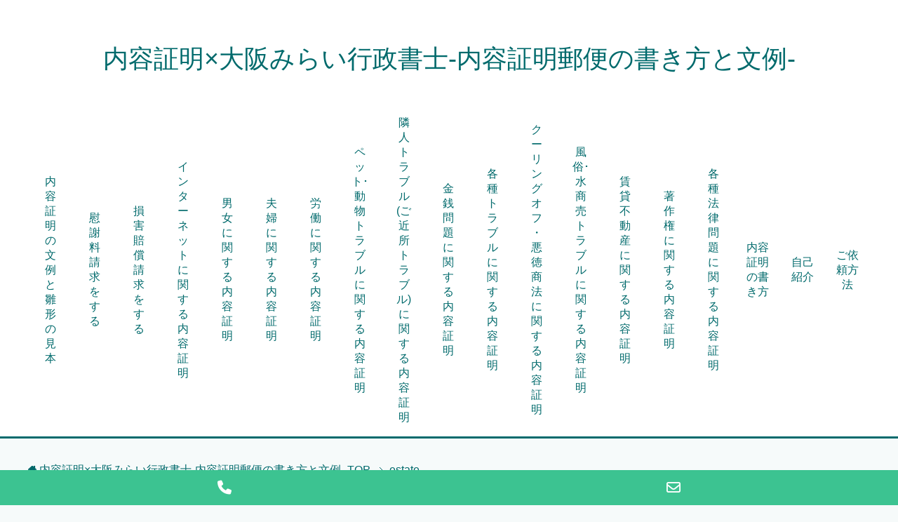

--- FILE ---
content_type: text/html; charset=UTF-8
request_url: http://naiyou-legal.com/category/estate
body_size: 15833
content:
<!DOCTYPE html>
<html lang="ja"
      class="col2r">
<head prefix="og: http://ogp.me/ns# fb: http://ogp.me/ns/fb#">

    <meta charset="UTF-8">
	<title>「estate」の記事一覧 | 内容証明×大阪みらい行政書士-内容証明郵便の書き方と文例-</title>
    <meta http-equiv="X-UA-Compatible" content="IE=edge">
	        <meta name="viewport" content="width=device-width, initial-scale=1.0">
			            <meta name="keywords" content="内容証明,内容証明郵便,行政書士,estate">
				            <meta name="description" content="「estate」の記事一覧">
		<link rel="canonical" href="http://naiyou-legal.com/category/estate" />
<meta name='robots' content='max-image-preview:large' />
<link rel='dns-prefetch' href='//www.googletagmanager.com' />
<link rel="alternate" type="application/rss+xml" title="内容証明×大阪みらい行政書士-内容証明郵便の書き方と文例- &raquo; フィード" href="http://naiyou-legal.com/feed" />
<link rel="alternate" type="application/rss+xml" title="内容証明×大阪みらい行政書士-内容証明郵便の書き方と文例- &raquo; コメントフィード" href="http://naiyou-legal.com/comments/feed" />
<link rel="alternate" type="application/rss+xml" title="内容証明×大阪みらい行政書士-内容証明郵便の書き方と文例- &raquo; estate カテゴリーのフィード" href="http://naiyou-legal.com/category/estate/feed" />
        <style id="mobile-contact-bar-css" type="text/css" media="screen">#mobile-contact-bar{box-sizing:border-box;display:block;font-size:100%;font-size:1rem;opacity:1;position:relative;width:100%;z-index:9998;}#mobile-contact-bar:before,#mobile-contact-bar:after{content:"";display:table;}#mobile-contact-bar:after{clear:both;}#mobile-contact-bar-outer{background-color:#3cc391;box-sizing:border-box;height:50px;overflow:hidden;width:100%;}#mobile-contact-bar ul{box-sizing:border-box;line-height:0;list-style-type:none;margin:0;padding:0;position:relative;text-align:center;width:100%;}#mobile-contact-bar ul li{box-sizing:border-box;display:inline-block;height:50px;margin:0;padding:0;text-align:center;height:50px;width:50%;}#mobile-contact-bar ul li a{color:#ffffff;cursor:pointer;display: block;height:100%;position:relative;z-index:9998;}#mobile-contact-bar ul li a:active,#mobile-contact-bar ul li a:focus{outline:none;}.fa-stack{height:2em;line-height:2em;width:2em;position:relative;top:50%;-webkit-transform:translateY(-50%);-ms-transform:translateY(-50%);transform:translateY(-50%);}.mobile-contact-bar-badge{background-color:#c86414;border-radius:100%;color:#ffffff;display:block;font-size:0.5em;height:1.5em;width:1.5em;line-height:1.5;position:absolute;top:0;right:0;text-indent:0;}body{border-bottom:50px solid #ff647d!important;}#mobile-contact-bar{position:fixed;left:0;bottom:0;}</style>
        <style id='wp-img-auto-sizes-contain-inline-css' type='text/css'>
img:is([sizes=auto i],[sizes^="auto," i]){contain-intrinsic-size:3000px 1500px}
/*# sourceURL=wp-img-auto-sizes-contain-inline-css */
</style>
<style id='wp-emoji-styles-inline-css' type='text/css'>

	img.wp-smiley, img.emoji {
		display: inline !important;
		border: none !important;
		box-shadow: none !important;
		height: 1em !important;
		width: 1em !important;
		margin: 0 0.07em !important;
		vertical-align: -0.1em !important;
		background: none !important;
		padding: 0 !important;
	}
/*# sourceURL=wp-emoji-styles-inline-css */
</style>
<style id='wp-block-library-inline-css' type='text/css'>
:root{--wp-block-synced-color:#7a00df;--wp-block-synced-color--rgb:122,0,223;--wp-bound-block-color:var(--wp-block-synced-color);--wp-editor-canvas-background:#ddd;--wp-admin-theme-color:#007cba;--wp-admin-theme-color--rgb:0,124,186;--wp-admin-theme-color-darker-10:#006ba1;--wp-admin-theme-color-darker-10--rgb:0,107,160.5;--wp-admin-theme-color-darker-20:#005a87;--wp-admin-theme-color-darker-20--rgb:0,90,135;--wp-admin-border-width-focus:2px}@media (min-resolution:192dpi){:root{--wp-admin-border-width-focus:1.5px}}.wp-element-button{cursor:pointer}:root .has-very-light-gray-background-color{background-color:#eee}:root .has-very-dark-gray-background-color{background-color:#313131}:root .has-very-light-gray-color{color:#eee}:root .has-very-dark-gray-color{color:#313131}:root .has-vivid-green-cyan-to-vivid-cyan-blue-gradient-background{background:linear-gradient(135deg,#00d084,#0693e3)}:root .has-purple-crush-gradient-background{background:linear-gradient(135deg,#34e2e4,#4721fb 50%,#ab1dfe)}:root .has-hazy-dawn-gradient-background{background:linear-gradient(135deg,#faaca8,#dad0ec)}:root .has-subdued-olive-gradient-background{background:linear-gradient(135deg,#fafae1,#67a671)}:root .has-atomic-cream-gradient-background{background:linear-gradient(135deg,#fdd79a,#004a59)}:root .has-nightshade-gradient-background{background:linear-gradient(135deg,#330968,#31cdcf)}:root .has-midnight-gradient-background{background:linear-gradient(135deg,#020381,#2874fc)}:root{--wp--preset--font-size--normal:16px;--wp--preset--font-size--huge:42px}.has-regular-font-size{font-size:1em}.has-larger-font-size{font-size:2.625em}.has-normal-font-size{font-size:var(--wp--preset--font-size--normal)}.has-huge-font-size{font-size:var(--wp--preset--font-size--huge)}.has-text-align-center{text-align:center}.has-text-align-left{text-align:left}.has-text-align-right{text-align:right}.has-fit-text{white-space:nowrap!important}#end-resizable-editor-section{display:none}.aligncenter{clear:both}.items-justified-left{justify-content:flex-start}.items-justified-center{justify-content:center}.items-justified-right{justify-content:flex-end}.items-justified-space-between{justify-content:space-between}.screen-reader-text{border:0;clip-path:inset(50%);height:1px;margin:-1px;overflow:hidden;padding:0;position:absolute;width:1px;word-wrap:normal!important}.screen-reader-text:focus{background-color:#ddd;clip-path:none;color:#444;display:block;font-size:1em;height:auto;left:5px;line-height:normal;padding:15px 23px 14px;text-decoration:none;top:5px;width:auto;z-index:100000}html :where(.has-border-color){border-style:solid}html :where([style*=border-top-color]){border-top-style:solid}html :where([style*=border-right-color]){border-right-style:solid}html :where([style*=border-bottom-color]){border-bottom-style:solid}html :where([style*=border-left-color]){border-left-style:solid}html :where([style*=border-width]){border-style:solid}html :where([style*=border-top-width]){border-top-style:solid}html :where([style*=border-right-width]){border-right-style:solid}html :where([style*=border-bottom-width]){border-bottom-style:solid}html :where([style*=border-left-width]){border-left-style:solid}html :where(img[class*=wp-image-]){height:auto;max-width:100%}:where(figure){margin:0 0 1em}html :where(.is-position-sticky){--wp-admin--admin-bar--position-offset:var(--wp-admin--admin-bar--height,0px)}@media screen and (max-width:600px){html :where(.is-position-sticky){--wp-admin--admin-bar--position-offset:0px}}

/*# sourceURL=wp-block-library-inline-css */
</style><style id='global-styles-inline-css' type='text/css'>
:root{--wp--preset--aspect-ratio--square: 1;--wp--preset--aspect-ratio--4-3: 4/3;--wp--preset--aspect-ratio--3-4: 3/4;--wp--preset--aspect-ratio--3-2: 3/2;--wp--preset--aspect-ratio--2-3: 2/3;--wp--preset--aspect-ratio--16-9: 16/9;--wp--preset--aspect-ratio--9-16: 9/16;--wp--preset--color--black: #000000;--wp--preset--color--cyan-bluish-gray: #abb8c3;--wp--preset--color--white: #ffffff;--wp--preset--color--pale-pink: #f78da7;--wp--preset--color--vivid-red: #cf2e2e;--wp--preset--color--luminous-vivid-orange: #ff6900;--wp--preset--color--luminous-vivid-amber: #fcb900;--wp--preset--color--light-green-cyan: #7bdcb5;--wp--preset--color--vivid-green-cyan: #00d084;--wp--preset--color--pale-cyan-blue: #8ed1fc;--wp--preset--color--vivid-cyan-blue: #0693e3;--wp--preset--color--vivid-purple: #9b51e0;--wp--preset--gradient--vivid-cyan-blue-to-vivid-purple: linear-gradient(135deg,rgb(6,147,227) 0%,rgb(155,81,224) 100%);--wp--preset--gradient--light-green-cyan-to-vivid-green-cyan: linear-gradient(135deg,rgb(122,220,180) 0%,rgb(0,208,130) 100%);--wp--preset--gradient--luminous-vivid-amber-to-luminous-vivid-orange: linear-gradient(135deg,rgb(252,185,0) 0%,rgb(255,105,0) 100%);--wp--preset--gradient--luminous-vivid-orange-to-vivid-red: linear-gradient(135deg,rgb(255,105,0) 0%,rgb(207,46,46) 100%);--wp--preset--gradient--very-light-gray-to-cyan-bluish-gray: linear-gradient(135deg,rgb(238,238,238) 0%,rgb(169,184,195) 100%);--wp--preset--gradient--cool-to-warm-spectrum: linear-gradient(135deg,rgb(74,234,220) 0%,rgb(151,120,209) 20%,rgb(207,42,186) 40%,rgb(238,44,130) 60%,rgb(251,105,98) 80%,rgb(254,248,76) 100%);--wp--preset--gradient--blush-light-purple: linear-gradient(135deg,rgb(255,206,236) 0%,rgb(152,150,240) 100%);--wp--preset--gradient--blush-bordeaux: linear-gradient(135deg,rgb(254,205,165) 0%,rgb(254,45,45) 50%,rgb(107,0,62) 100%);--wp--preset--gradient--luminous-dusk: linear-gradient(135deg,rgb(255,203,112) 0%,rgb(199,81,192) 50%,rgb(65,88,208) 100%);--wp--preset--gradient--pale-ocean: linear-gradient(135deg,rgb(255,245,203) 0%,rgb(182,227,212) 50%,rgb(51,167,181) 100%);--wp--preset--gradient--electric-grass: linear-gradient(135deg,rgb(202,248,128) 0%,rgb(113,206,126) 100%);--wp--preset--gradient--midnight: linear-gradient(135deg,rgb(2,3,129) 0%,rgb(40,116,252) 100%);--wp--preset--font-size--small: 13px;--wp--preset--font-size--medium: 20px;--wp--preset--font-size--large: 36px;--wp--preset--font-size--x-large: 42px;--wp--preset--spacing--20: 0.44rem;--wp--preset--spacing--30: 0.67rem;--wp--preset--spacing--40: 1rem;--wp--preset--spacing--50: 1.5rem;--wp--preset--spacing--60: 2.25rem;--wp--preset--spacing--70: 3.38rem;--wp--preset--spacing--80: 5.06rem;--wp--preset--shadow--natural: 6px 6px 9px rgba(0, 0, 0, 0.2);--wp--preset--shadow--deep: 12px 12px 50px rgba(0, 0, 0, 0.4);--wp--preset--shadow--sharp: 6px 6px 0px rgba(0, 0, 0, 0.2);--wp--preset--shadow--outlined: 6px 6px 0px -3px rgb(255, 255, 255), 6px 6px rgb(0, 0, 0);--wp--preset--shadow--crisp: 6px 6px 0px rgb(0, 0, 0);}:where(.is-layout-flex){gap: 0.5em;}:where(.is-layout-grid){gap: 0.5em;}body .is-layout-flex{display: flex;}.is-layout-flex{flex-wrap: wrap;align-items: center;}.is-layout-flex > :is(*, div){margin: 0;}body .is-layout-grid{display: grid;}.is-layout-grid > :is(*, div){margin: 0;}:where(.wp-block-columns.is-layout-flex){gap: 2em;}:where(.wp-block-columns.is-layout-grid){gap: 2em;}:where(.wp-block-post-template.is-layout-flex){gap: 1.25em;}:where(.wp-block-post-template.is-layout-grid){gap: 1.25em;}.has-black-color{color: var(--wp--preset--color--black) !important;}.has-cyan-bluish-gray-color{color: var(--wp--preset--color--cyan-bluish-gray) !important;}.has-white-color{color: var(--wp--preset--color--white) !important;}.has-pale-pink-color{color: var(--wp--preset--color--pale-pink) !important;}.has-vivid-red-color{color: var(--wp--preset--color--vivid-red) !important;}.has-luminous-vivid-orange-color{color: var(--wp--preset--color--luminous-vivid-orange) !important;}.has-luminous-vivid-amber-color{color: var(--wp--preset--color--luminous-vivid-amber) !important;}.has-light-green-cyan-color{color: var(--wp--preset--color--light-green-cyan) !important;}.has-vivid-green-cyan-color{color: var(--wp--preset--color--vivid-green-cyan) !important;}.has-pale-cyan-blue-color{color: var(--wp--preset--color--pale-cyan-blue) !important;}.has-vivid-cyan-blue-color{color: var(--wp--preset--color--vivid-cyan-blue) !important;}.has-vivid-purple-color{color: var(--wp--preset--color--vivid-purple) !important;}.has-black-background-color{background-color: var(--wp--preset--color--black) !important;}.has-cyan-bluish-gray-background-color{background-color: var(--wp--preset--color--cyan-bluish-gray) !important;}.has-white-background-color{background-color: var(--wp--preset--color--white) !important;}.has-pale-pink-background-color{background-color: var(--wp--preset--color--pale-pink) !important;}.has-vivid-red-background-color{background-color: var(--wp--preset--color--vivid-red) !important;}.has-luminous-vivid-orange-background-color{background-color: var(--wp--preset--color--luminous-vivid-orange) !important;}.has-luminous-vivid-amber-background-color{background-color: var(--wp--preset--color--luminous-vivid-amber) !important;}.has-light-green-cyan-background-color{background-color: var(--wp--preset--color--light-green-cyan) !important;}.has-vivid-green-cyan-background-color{background-color: var(--wp--preset--color--vivid-green-cyan) !important;}.has-pale-cyan-blue-background-color{background-color: var(--wp--preset--color--pale-cyan-blue) !important;}.has-vivid-cyan-blue-background-color{background-color: var(--wp--preset--color--vivid-cyan-blue) !important;}.has-vivid-purple-background-color{background-color: var(--wp--preset--color--vivid-purple) !important;}.has-black-border-color{border-color: var(--wp--preset--color--black) !important;}.has-cyan-bluish-gray-border-color{border-color: var(--wp--preset--color--cyan-bluish-gray) !important;}.has-white-border-color{border-color: var(--wp--preset--color--white) !important;}.has-pale-pink-border-color{border-color: var(--wp--preset--color--pale-pink) !important;}.has-vivid-red-border-color{border-color: var(--wp--preset--color--vivid-red) !important;}.has-luminous-vivid-orange-border-color{border-color: var(--wp--preset--color--luminous-vivid-orange) !important;}.has-luminous-vivid-amber-border-color{border-color: var(--wp--preset--color--luminous-vivid-amber) !important;}.has-light-green-cyan-border-color{border-color: var(--wp--preset--color--light-green-cyan) !important;}.has-vivid-green-cyan-border-color{border-color: var(--wp--preset--color--vivid-green-cyan) !important;}.has-pale-cyan-blue-border-color{border-color: var(--wp--preset--color--pale-cyan-blue) !important;}.has-vivid-cyan-blue-border-color{border-color: var(--wp--preset--color--vivid-cyan-blue) !important;}.has-vivid-purple-border-color{border-color: var(--wp--preset--color--vivid-purple) !important;}.has-vivid-cyan-blue-to-vivid-purple-gradient-background{background: var(--wp--preset--gradient--vivid-cyan-blue-to-vivid-purple) !important;}.has-light-green-cyan-to-vivid-green-cyan-gradient-background{background: var(--wp--preset--gradient--light-green-cyan-to-vivid-green-cyan) !important;}.has-luminous-vivid-amber-to-luminous-vivid-orange-gradient-background{background: var(--wp--preset--gradient--luminous-vivid-amber-to-luminous-vivid-orange) !important;}.has-luminous-vivid-orange-to-vivid-red-gradient-background{background: var(--wp--preset--gradient--luminous-vivid-orange-to-vivid-red) !important;}.has-very-light-gray-to-cyan-bluish-gray-gradient-background{background: var(--wp--preset--gradient--very-light-gray-to-cyan-bluish-gray) !important;}.has-cool-to-warm-spectrum-gradient-background{background: var(--wp--preset--gradient--cool-to-warm-spectrum) !important;}.has-blush-light-purple-gradient-background{background: var(--wp--preset--gradient--blush-light-purple) !important;}.has-blush-bordeaux-gradient-background{background: var(--wp--preset--gradient--blush-bordeaux) !important;}.has-luminous-dusk-gradient-background{background: var(--wp--preset--gradient--luminous-dusk) !important;}.has-pale-ocean-gradient-background{background: var(--wp--preset--gradient--pale-ocean) !important;}.has-electric-grass-gradient-background{background: var(--wp--preset--gradient--electric-grass) !important;}.has-midnight-gradient-background{background: var(--wp--preset--gradient--midnight) !important;}.has-small-font-size{font-size: var(--wp--preset--font-size--small) !important;}.has-medium-font-size{font-size: var(--wp--preset--font-size--medium) !important;}.has-large-font-size{font-size: var(--wp--preset--font-size--large) !important;}.has-x-large-font-size{font-size: var(--wp--preset--font-size--x-large) !important;}
/*# sourceURL=global-styles-inline-css */
</style>

<style id='classic-theme-styles-inline-css' type='text/css'>
/*! This file is auto-generated */
.wp-block-button__link{color:#fff;background-color:#32373c;border-radius:9999px;box-shadow:none;text-decoration:none;padding:calc(.667em + 2px) calc(1.333em + 2px);font-size:1.125em}.wp-block-file__button{background:#32373c;color:#fff;text-decoration:none}
/*# sourceURL=/wp-includes/css/classic-themes.min.css */
</style>
<link rel='stylesheet' id='crp-style-rounded-thumbs-css' href='http://naiyou-legal.com/wp-content/plugins/contextual-related-posts/css/rounded-thumbs.min.css?ver=3.3.4' type='text/css' media='all' />
<style id='crp-style-rounded-thumbs-inline-css' type='text/css'>

			.crp_related.crp-rounded-thumbs a {
			  width: 150px;
			  height: 150px;
			  text-decoration: none;
			}
			.crp_related.crp-rounded-thumbs img {
			  max-width: 150px;
			  margin: auto;
			}
			.crp_related.crp-rounded-thumbs .crp_title {
			  width: 100%;
			}
			
/*# sourceURL=crp-style-rounded-thumbs-inline-css */
</style>
<link rel='stylesheet' id='perfect-pullquotes-styles-css' href='http://naiyou-legal.com/wp-content/plugins/perfect-pullquotes/perfect-pullquotes.css?ver=1.7.5' type='text/css' media='all' />
<link rel='stylesheet' id='sb-type-std-css' href='http://naiyou-legal.com/wp-content/plugins/speech-bubble/css/sb-type-std.css?ver=6.9' type='text/css' media='all' />
<link rel='stylesheet' id='sb-type-fb-css' href='http://naiyou-legal.com/wp-content/plugins/speech-bubble/css/sb-type-fb.css?ver=6.9' type='text/css' media='all' />
<link rel='stylesheet' id='sb-type-fb-flat-css' href='http://naiyou-legal.com/wp-content/plugins/speech-bubble/css/sb-type-fb-flat.css?ver=6.9' type='text/css' media='all' />
<link rel='stylesheet' id='sb-type-ln-css' href='http://naiyou-legal.com/wp-content/plugins/speech-bubble/css/sb-type-ln.css?ver=6.9' type='text/css' media='all' />
<link rel='stylesheet' id='sb-type-ln-flat-css' href='http://naiyou-legal.com/wp-content/plugins/speech-bubble/css/sb-type-ln-flat.css?ver=6.9' type='text/css' media='all' />
<link rel='stylesheet' id='sb-type-pink-css' href='http://naiyou-legal.com/wp-content/plugins/speech-bubble/css/sb-type-pink.css?ver=6.9' type='text/css' media='all' />
<link rel='stylesheet' id='sb-type-rtail-css' href='http://naiyou-legal.com/wp-content/plugins/speech-bubble/css/sb-type-rtail.css?ver=6.9' type='text/css' media='all' />
<link rel='stylesheet' id='sb-type-drop-css' href='http://naiyou-legal.com/wp-content/plugins/speech-bubble/css/sb-type-drop.css?ver=6.9' type='text/css' media='all' />
<link rel='stylesheet' id='sb-type-think-css' href='http://naiyou-legal.com/wp-content/plugins/speech-bubble/css/sb-type-think.css?ver=6.9' type='text/css' media='all' />
<link rel='stylesheet' id='sb-no-br-css' href='http://naiyou-legal.com/wp-content/plugins/speech-bubble/css/sb-no-br.css?ver=6.9' type='text/css' media='all' />
<link rel='stylesheet' id='toc-screen-css' href='http://naiyou-legal.com/wp-content/plugins/table-of-contents-plus/screen.min.css?ver=2411.1' type='text/css' media='all' />
<link rel='stylesheet' id='fa-css' href='http://naiyou-legal.com/wp-content/plugins/mobile-contact-bar/assets/css/public.min.css?ver=6.5.1' type='text/css' media='all' />
<link rel='stylesheet' id='keni_base-css' href='http://naiyou-legal.com/wp-content/themes/keni71_wp_cool_green_202309291334/base.css?ver=6.9' type='text/css' media='all' />
<link rel='stylesheet' id='keni_rwd-css' href='http://naiyou-legal.com/wp-content/themes/keni71_wp_cool_green_202309291334/rwd.css?ver=6.9' type='text/css' media='all' />
<script type="text/javascript" src="http://naiyou-legal.com/wp-includes/js/jquery/jquery.min.js?ver=3.7.1" id="jquery-core-js"></script>
<script type="text/javascript" src="http://naiyou-legal.com/wp-includes/js/jquery/jquery-migrate.min.js?ver=3.4.1" id="jquery-migrate-js"></script>

<!-- Site Kit によって追加された Google タグ（gtag.js）スニペット -->
<!-- Google アナリティクス スニペット (Site Kit が追加) -->
<script type="text/javascript" src="https://www.googletagmanager.com/gtag/js?id=GT-5TPCH6T" id="google_gtagjs-js" async></script>
<script type="text/javascript" id="google_gtagjs-js-after">
/* <![CDATA[ */
window.dataLayer = window.dataLayer || [];function gtag(){dataLayer.push(arguments);}
gtag("set","linker",{"domains":["naiyou-legal.com"]});
gtag("js", new Date());
gtag("set", "developer_id.dZTNiMT", true);
gtag("config", "GT-5TPCH6T");
//# sourceURL=google_gtagjs-js-after
/* ]]> */
</script>
<link rel="https://api.w.org/" href="http://naiyou-legal.com/wp-json/" /><link rel="alternate" title="JSON" type="application/json" href="http://naiyou-legal.com/wp-json/wp/v2/categories/7" /><link rel="EditURI" type="application/rsd+xml" title="RSD" href="http://naiyou-legal.com/xmlrpc.php?rsd" />
<meta name="generator" content="WordPress 6.9" />
<meta name="generator" content="Site Kit by Google 1.170.0" />        <link rel="shortcut icon" type="image/x-icon" href="http://naiyou-legal.com/wp-content/themes/keni71_wp_cool_green_202309291334/favicon.ico">
        <link rel="apple-touch-icon" href="http://naiyou-legal.com/wp-content/themes/keni71_wp_cool_green_202309291334/images/apple-touch-icon.png">
        <link rel="apple-touch-icon-precomposed"
              href="http://naiyou-legal.com/wp-content/themes/keni71_wp_cool_green_202309291334/images/apple-touch-icon.png">
        <link rel="icon" href="http://naiyou-legal.com/wp-content/themes/keni71_wp_cool_green_202309291334/images/apple-touch-icon.png">
	    <!--[if lt IE 9]>
    <script src="http://naiyou-legal.com/wp-content/themes/keni71_wp_cool_green_202309291334/js/html5.js"></script><![endif]-->
	
</head>
    <body class="archive category category-estate category-7 wp-theme-keni71_wp_cool_green_202309291334">
	
    <div class="container">
        <header id="top" class="site-header ">
            <div class="site-header-in">
                <div class="site-header-conts">
					                        <p class="site-title"><a
                                    href="http://naiyou-legal.com">内容証明×大阪みらい行政書士-内容証明郵便の書き方と文例-</a>
                        </p>
					                </div>
            </div>
			                <!--▼グローバルナビ-->
                <nav class="global-nav">
                    <div class="global-nav-in">
                        <div class="global-nav-panel"><span class="btn-global-nav icon-gn-menu">メニュー</span></div>
                        <ul id="menu">
							<li class="menu-item menu-item-type-post_type menu-item-object-page menu-item-1058"><a href="http://naiyou-legal.com/template/index.html">内容証明の文例と雛形の見本</a></li>
<li class="menu-item menu-item-type-post_type menu-item-object-page menu-item-1060"><a href="http://naiyou-legal.com/compensation/index.html">慰謝料請求をする</a></li>
<li class="menu-item menu-item-type-post_type menu-item-object-page menu-item-1072"><a href="http://naiyou-legal.com/damage/index.html">損害賠償請求をする</a></li>
<li class="menu-item menu-item-type-post_type menu-item-object-page menu-item-1073"><a href="http://naiyou-legal.com/internet/index.html">インターネットに関する内容証明</a></li>
<li class="menu-item menu-item-type-post_type menu-item-object-page menu-item-1064"><a href="http://naiyou-legal.com/sex/index.html">男女に関する内容証明</a></li>
<li class="menu-item menu-item-type-post_type menu-item-object-page menu-item-1071"><a href="http://naiyou-legal.com/couple/index.html">夫婦に関する内容証明</a></li>
<li class="menu-item menu-item-type-post_type menu-item-object-page menu-item-1068"><a href="http://naiyou-legal.com/work/index.html">労働に関する内容証明</a></li>
<li class="menu-item menu-item-type-post_type menu-item-object-page menu-item-1075"><a href="http://naiyou-legal.com/pet/index.html">ペット･動物トラブルに関する内容証明</a></li>
<li class="menu-item menu-item-type-post_type menu-item-object-page menu-item-1062"><a href="http://naiyou-legal.com/neighbor/index.html">隣人トラブル(ご近所トラブル)に関する内容証明</a></li>
<li class="menu-item menu-item-type-post_type menu-item-object-page menu-item-1061"><a href="http://naiyou-legal.com/money/index.html">金銭問題に関する内容証明</a></li>
<li class="menu-item menu-item-type-post_type menu-item-object-page menu-item-1069"><a href="http://naiyou-legal.com/trouble/index.html">各種トラブルに関する内容証明</a></li>
<li class="menu-item menu-item-type-post_type menu-item-object-page menu-item-1074"><a href="http://naiyou-legal.com/cooling-off/index.html">クーリングオフ・悪徳商法に関する内容証明</a></li>
<li class="menu-item menu-item-type-post_type menu-item-object-page menu-item-1063"><a href="http://naiyou-legal.com/sex-industry/index.html">風俗･水商売トラブルに関する内容証明</a></li>
<li class="menu-item menu-item-type-post_type menu-item-object-page menu-item-1066"><a href="http://naiyou-legal.com/estate/index.html">賃貸不動産に関する内容証明</a></li>
<li class="menu-item menu-item-type-post_type menu-item-object-page menu-item-1065"><a href="http://naiyou-legal.com/copyright/index.html">著作権に関する内容証明</a></li>
<li class="menu-item menu-item-type-post_type menu-item-object-page menu-item-1070"><a href="http://naiyou-legal.com/law/index.html">各種法律問題に関する内容証明</a></li>
<li class="menu-item menu-item-type-post_type menu-item-object-page menu-item-1067"><a href="http://naiyou-legal.com/method/index.html">内容証明の書き方</a></li>
<li class="menu-item menu-item-type-post_type menu-item-object-page menu-item-1057"><a href="http://naiyou-legal.com/outline/index.html">自己紹介</a></li>
<li class="menu-item menu-item-type-post_type menu-item-object-page menu-item-1059"><a href="http://naiyou-legal.com/inquiry.html">ご依頼方法</a></li>
                        </ul>
                    </div>
                </nav>
                <!--▲グローバルナビ-->
			        </header>
		        <!--▲サイトヘッダー-->

    <div class="main-body">
        <div class="main-body-in">

            <!--▼パン屑ナビ-->
					<nav class="breadcrumbs">
			<ol class="breadcrumbs-in" itemscope itemtype="http://schema.org/BreadcrumbList">
				<li class="bcl-first" itemprop="itemListElement" itemscope itemtype="http://schema.org/ListItem">
	<a itemprop="item" href="http://naiyou-legal.com"><span itemprop="name">内容証明×大阪みらい行政書士-内容証明郵便の書き方と文例-</span> TOP</a>
	<meta itemprop="position" content="1" />
</li>
<li class="bcl-last">estate</li>
			</ol>
		</nav>
            <!--▲パン屑ナビ-->

            <!--▼メインコンテンツ-->
            <main>
                <div class="main-conts">

                    <h1 class="archive-title">「estate」の記事一覧</h1>

					
					
                </div><!--main-conts-->
            </main>
            <!--▲メインコンテンツ-->

			    <!--▼サブコンテンツ-->
    <aside class="sub-conts sidebar">
		<section id="pages-2" class="section-wrap widget-conts widget_pages"><div class="section-in"><h3 class="section-title">内容証明コンテンツ</h3>
			<ul>
				<li class="page_item page-item-13"><a href="http://naiyou-legal.com/">内容証明×大阪みらい行政書士-内容証明郵便の書き方と文例-</a></li>
<li class="page_item page-item-21 page_item_has_children"><a href="http://naiyou-legal.com/compensation/index.html">慰謝料請求をする</a>
<ul class='children'>
	<li class="page_item page-item-23"><a href="http://naiyou-legal.com/compensation/academic-harassment.html">アカハラ被害の申告･慰謝料請求</a></li>
	<li class="page_item page-item-29"><a href="http://naiyou-legal.com/compensation/affair.html">不倫相手に対する慰謝料請求</a></li>
	<li class="page_item page-item-33"><a href="http://naiyou-legal.com/compensation/aftereffect.html">交通事故後遺症の慰謝料請求</a></li>
	<li class="page_item page-item-35"><a href="http://naiyou-legal.com/compensation/bite.html">犬に噛まれた(咬傷)場合の慰謝料請求</a></li>
	<li class="page_item page-item-37"><a href="http://naiyou-legal.com/compensation/breach.html">婚約破棄の慰謝料請求</a></li>
	<li class="page_item page-item-40"><a href="http://naiyou-legal.com/compensation/defamation.html">名誉毀損への慰謝料請求</a></li>
	<li class="page_item page-item-42"><a href="http://naiyou-legal.com/compensation/fickle.html">浮気相手に対する慰謝料請求</a></li>
	<li class="page_item page-item-44"><a href="http://naiyou-legal.com/compensation/fraud.html">結婚詐欺に対する慰謝料請求</a></li>
	<li class="page_item page-item-46"><a href="http://naiyou-legal.com/compensation/injury.html">ケンカの傷害･暴行による慰謝料請求</a></li>
	<li class="page_item page-item-48"><a href="http://naiyou-legal.com/compensation/malpractice.html">医療事故(医療過誤･医療ミス)に対する慰謝料請求</a></li>
	<li class="page_item page-item-50"><a href="http://naiyou-legal.com/compensation/molester.html">痴漢(迷惑防止条例違反)の慰謝料請求</a></li>
	<li class="page_item page-item-52"><a href="http://naiyou-legal.com/compensation/obscenity.html">強制わいせつの慰謝料請求</a></li>
	<li class="page_item page-item-54"><a href="http://naiyou-legal.com/compensation/peeping.html">盗撮・のぞきの慰謝料請求</a></li>
	<li class="page_item page-item-56"><a href="http://naiyou-legal.com/compensation/pet.html">ペットの医療過誤(医療ミス･医療事故)に対する慰謝料請求</a></li>
	<li class="page_item page-item-58"><a href="http://naiyou-legal.com/compensation/power-harassment.html">パワハラ被害の申告･慰謝料請求</a></li>
	<li class="page_item page-item-60"><a href="http://naiyou-legal.com/compensation/rape.html">レイプ(強姦)の慰謝料請求</a></li>
	<li class="page_item page-item-62"><a href="http://naiyou-legal.com/compensation/sexual-harassment.html">セクハラ被害の申告･慰謝料請求</a></li>
	<li class="page_item page-item-64"><a href="http://naiyou-legal.com/compensation/traffic-accident.html">交通事故加害者に対する慰謝料請求</a></li>
	<li class="page_item page-item-1374"><a href="http://naiyou-legal.com/compensation/child.html">子どものいじめ等学校事故の慰謝料請求</a></li>
</ul>
</li>
<li class="page_item page-item-66 page_item_has_children"><a href="http://naiyou-legal.com/cooling-off/index.html">クーリングオフ・悪徳商法に関する内容証明</a>
<ul class='children'>
	<li class="page_item page-item-68"><a href="http://naiyou-legal.com/cooling-off/commercial.html">特定商取引法による取り消し</a></li>
	<li class="page_item page-item-70"><a href="http://naiyou-legal.com/cooling-off/consumer.html">消費者契約法による取り消し</a></li>
	<li class="page_item page-item-72"><a href="http://naiyou-legal.com/cooling-off/cooling-off.html">クーリングオフ</a></li>
	<li class="page_item page-item-74"><a href="http://naiyou-legal.com/cooling-off/installment.html">割賦販売法による取り消し</a></li>
</ul>
</li>
<li class="page_item page-item-76 page_item_has_children"><a href="http://naiyou-legal.com/copyright/index.html">著作権に関する内容証明</a>
<ul class='children'>
	<li class="page_item page-item-78"><a href="http://naiyou-legal.com/copyright/blog.html">ブログ･ホームページのコピー(著作権侵害)への警告書</a></li>
</ul>
</li>
<li class="page_item page-item-80 page_item_has_children"><a href="http://naiyou-legal.com/couple/index.html">夫婦に関する内容証明</a>
<ul class='children'>
	<li class="page_item page-item-82"><a href="http://naiyou-legal.com/couple/agreement.html">協議離婚の申し入れ</a></li>
	<li class="page_item page-item-84"><a href="http://naiyou-legal.com/couple/breach.html">婚約破棄の通知</a></li>
	<li class="page_item page-item-86"><a href="http://naiyou-legal.com/couple/increase.html">養育費の増額を請求</a></li>
	<li class="page_item page-item-88"><a href="http://naiyou-legal.com/couple/prohibit.html">不倫相手に対する交際中止の警告書</a></li>
	<li class="page_item page-item-90"><a href="http://naiyou-legal.com/couple/reduce.html">養育費の減額を請求</a></li>
</ul>
</li>
<li class="page_item page-item-92 page_item_has_children"><a href="http://naiyou-legal.com/damage/index.html">損害賠償請求をする</a>
<ul class='children'>
	<li class="page_item page-item-94"><a href="http://naiyou-legal.com/damage/aftereffect.html">交通事故後遺症の損害賠償請求</a></li>
	<li class="page_item page-item-96"><a href="http://naiyou-legal.com/damage/bite.html">犬に噛まれた(咬傷)場合の損害賠償請求</a></li>
	<li class="page_item page-item-98"><a href="http://naiyou-legal.com/damage/copyright.html">著作権侵害行為に対する損害賠償請求</a></li>
	<li class="page_item page-item-100"><a href="http://naiyou-legal.com/damage/injury.html">ケンカの傷害・暴行による損害賠償請求</a></li>
	<li class="page_item page-item-102"><a href="http://naiyou-legal.com/damage/malpractice.html">医療事故(医療過誤･医療ミス)に対する損害賠償請求</a></li>
	<li class="page_item page-item-104"><a href="http://naiyou-legal.com/damage/pet.html">ペットの医療過誤(医療ミス･医療事故)に対する損害賠償請求</a></li>
	<li class="page_item page-item-106"><a href="http://naiyou-legal.com/damage/traffic-accident.html">交通事故加害者に対する損害賠償請求</a></li>
	<li class="page_item page-item-1400"><a href="http://naiyou-legal.com/damage/sports.html">スポーツ事故・レジャー事故による損害賠償請求</a></li>
</ul>
</li>
<li class="page_item page-item-108 page_item_has_children"><a href="http://naiyou-legal.com/estate/index.html">賃貸不動産に関する内容証明</a>
<ul class='children'>
	<li class="page_item page-item-110"><a href="http://naiyou-legal.com/estate/deposit.html">敷金返還請求</a></li>
	<li class="page_item page-item-112"><a href="http://naiyou-legal.com/estate/rent.html">賃料不払いによる明け渡し請求</a></li>
</ul>
</li>
<li class="page_item page-item-114 page_item_has_children"><a href="http://naiyou-legal.com/faq/index.html">法律問題についてよくある質問</a>
<ul class='children'>
	<li class="page_item page-item-116 page_item_has_children"><a href="http://naiyou-legal.com/faq/compensation/index.html">法律問題Q&#038;A-慰謝料請求</a>
	<ul class='children'>
		<li class="page_item page-item-118"><a href="http://naiyou-legal.com/faq/compensation/compensation_1.html">夫の不倫で離婚することにしました。夫と不倫相手に慰謝料請求は可能でしょうか？</a></li>
		<li class="page_item page-item-1358"><a href="http://naiyou-legal.com/faq/compensation/compensation_2.html">内縁関係を破棄されました。慰謝料請求はできますか？</a></li>
		<li class="page_item page-item-1412"><a href="http://naiyou-legal.com/faq/compensation/compensation_3.html">二重まぶた手術で失敗しました。慰謝料請求したいです。</a></li>
	</ul>
</li>
	<li class="page_item page-item-120 page_item_has_children"><a href="http://naiyou-legal.com/faq/damage/index.html">法律問題Q&#038;A-損害賠償請求</a>
	<ul class='children'>
		<li class="page_item page-item-124"><a href="http://naiyou-legal.com/faq/damage/damage_1.html">中学校の教師から息子が体罰を受け、難聴になりました。損害賠償請求は可能ですか？</a></li>
	</ul>
</li>
</ul>
</li>
<li class="page_item page-item-132 page_item_has_children"><a href="http://naiyou-legal.com/internet/index.html">インターネットに関する内容証明</a>
<ul class='children'>
	<li class="page_item page-item-134"><a href="http://naiyou-legal.com/internet/auction.html">オークション詐欺(偽物･故障品･ミニチュア品)</a></li>
	<li class="page_item page-item-140"><a href="http://naiyou-legal.com/internet/date.html">出会い系サイト詐欺</a></li>
	<li class="page_item page-item-144"><a href="http://naiyou-legal.com/internet/defamation.html">誹謗中傷･名誉毀損･風評被害トラブル</a></li>
	<li class="page_item page-item-148"><a href="http://naiyou-legal.com/internet/game.html">オンラインゲームのアイテム詐欺</a></li>
	<li class="page_item page-item-152"><a href="http://naiyou-legal.com/internet/piecework.html">在宅ワーク詐欺</a></li>
	<li class="page_item page-item-157"><a href="http://naiyou-legal.com/internet/prize.html">懸賞サイトのポイント詐欺</a></li>
</ul>
</li>
<li class="page_item page-item-161 page_item_has_children"><a href="http://naiyou-legal.com/law/index.html">各種法律問題に関する内容証明</a>
<ul class='children'>
	<li class="page_item page-item-168"><a href="http://naiyou-legal.com/law/accusation.html">刑事告訴(告訴･告発)する</a></li>
	<li class="page_item page-item-175"><a href="http://naiyou-legal.com/law/credit.html">クレジット･支払停止の抗弁権</a></li>
	<li class="page_item page-item-179"><a href="http://naiyou-legal.com/law/entrance-fee.html">入学金･授業料の返還請求</a></li>
	<li class="page_item page-item-183"><a href="http://naiyou-legal.com/law/police.html">警察官の取り調べに対する抗議</a></li>
</ul>
</li>
<li class="page_item page-item-197"><a href="http://naiyou-legal.com/method/index.html">内容証明の書き方</a></li>
<li class="page_item page-item-208 page_item_has_children"><a href="http://naiyou-legal.com/money/index.html">金銭問題に関する内容証明</a>
<ul class='children'>
	<li class="page_item page-item-215"><a href="http://naiyou-legal.com/money/abandonment.html">債権放棄(債務免除)</a></li>
	<li class="page_item page-item-217"><a href="http://naiyou-legal.com/money/debt.html">貸金返済請求(債権回収)</a></li>
	<li class="page_item page-item-221"><a href="http://naiyou-legal.com/money/offset.html">相殺通知を主張する</a></li>
	<li class="page_item page-item-223"><a href="http://naiyou-legal.com/money/overpayment.html">過払い金返還請求について</a></li>
	<li class="page_item page-item-228"><a href="http://naiyou-legal.com/money/prescription.html">消滅時効の援用をする</a></li>
</ul>
</li>
<li class="page_item page-item-232 page_item_has_children"><a href="http://naiyou-legal.com/neighbor/index.html">隣人トラブル(ご近所トラブル)に関する内容証明</a>
<ul class='children'>
	<li class="page_item page-item-236"><a href="http://naiyou-legal.com/neighbor/blind.html">のぞき見など迷惑行為の禁止申入れ</a></li>
	<li class="page_item page-item-240"><a href="http://naiyou-legal.com/neighbor/noise.html">騒音被害の禁止申入れ</a></li>
	<li class="page_item page-item-244"><a href="http://naiyou-legal.com/neighbor/smoke.html">たばこの煙など健康被害･悪臭被害の禁止申入れ</a></li>
</ul>
</li>
<li class="page_item page-item-248"><a href="http://naiyou-legal.com/outline/index.html">自己紹介</a></li>
<li class="page_item page-item-250 page_item_has_children"><a href="http://naiyou-legal.com/pet/index.html">ペット･動物トラブルに関する内容証明</a>
<ul class='children'>
	<li class="page_item page-item-255"><a href="http://naiyou-legal.com/pet/fight.html">犬同士のケンカ</a></li>
	<li class="page_item page-item-259"><a href="http://naiyou-legal.com/pet/purchase.html">犬･猫の購入、譲受のトラブル</a></li>
	<li class="page_item page-item-262"><a href="http://naiyou-legal.com/pet/trimming.html">トリミングでトリマーに怪我をさせられた</a></li>
</ul>
</li>
<li class="page_item page-item-265 page_item_has_children"><a href="http://naiyou-legal.com/sex/index.html">男女に関する内容証明</a>
<ul class='children'>
	<li class="page_item page-item-270"><a href="http://naiyou-legal.com/sex/fraud.html">結婚詐欺の調査</a></li>
	<li class="page_item page-item-273"><a href="http://naiyou-legal.com/sex/prank-call.html">嫌がらせ電話･わいせつ電話･暴言電話の阻止</a></li>
	<li class="page_item page-item-276"><a href="http://naiyou-legal.com/sex/relationship.html">しつこく交際を求める男性に対する警告書</a></li>
	<li class="page_item page-item-279"><a href="http://naiyou-legal.com/sex/stalker.html">ストーカー行為中止の警告書</a></li>
</ul>
</li>
<li class="page_item page-item-283 page_item_has_children"><a href="http://naiyou-legal.com/sex-industry/index.html">風俗･水商売トラブルに関する内容証明</a>
<ul class='children'>
	<li class="page_item page-item-289"><a href="http://naiyou-legal.com/sex-industry/honey-trap.html">美人局トラブル</a></li>
	<li class="page_item page-item-294"><a href="http://naiyou-legal.com/sex-industry/host-club.html">ホストトラブル</a></li>
	<li class="page_item page-item-298"><a href="http://naiyou-legal.com/sex-industry/nightclub.html">キャバクラトラブル</a></li>
	<li class="page_item page-item-302"><a href="http://naiyou-legal.com/sex-industry/pregnant.html">妊娠トラブル</a></li>
	<li class="page_item page-item-304"><a href="http://naiyou-legal.com/sex-industry/sex-industry.html">風俗トラブル</a></li>
	<li class="page_item page-item-309"><a href="http://naiyou-legal.com/sex-industry/std.html">性病トラブル</a></li>
</ul>
</li>
<li class="page_item page-item-313 page_item_has_children"><a href="http://naiyou-legal.com/template/index.html">内容証明の文例と雛形の見本</a>
<ul class='children'>
	<li class="page_item page-item-954 page_item_has_children"><a href="http://naiyou-legal.com/template/compensation/index.html">慰謝料請求に関する内容証明の雛形とサンプル</a>
	<ul class='children'>
		<li class="page_item page-item-494"><a href="http://naiyou-legal.com/template/compensation/template_1.html">不倫による慰謝料請求の雛形とサンプル</a></li>
		<li class="page_item page-item-504"><a href="http://naiyou-legal.com/template/compensation/template_2.html">婚約不履行に対する慰謝料等請求の雛形とサンプル</a></li>
		<li class="page_item page-item-1112"><a href="http://naiyou-legal.com/template/compensation/template_3.html">暴行被害を受けた場合の慰謝料請求の雛形とサンプル</a></li>
		<li class="page_item page-item-1116"><a href="http://naiyou-legal.com/template/compensation/template_4.html">傷害を受けた場合の慰謝料請求の雛形とサンプル</a></li>
		<li class="page_item page-item-1120"><a href="http://naiyou-legal.com/template/compensation/template_5.html">名誉毀損による慰謝料請求の雛形とサンプル</a></li>
		<li class="page_item page-item-1288"><a href="http://naiyou-legal.com/template/compensation/template_6.html">強制わいせつ罪被害を受けた場合の慰謝料請求に対する罰金の拒否の雛形とサンプル</a></li>
		<li class="page_item page-item-1296"><a href="http://naiyou-legal.com/template/compensation/template_7.html">パワハラ被害を受けた場合の慰謝料請求の雛形とサンプル</a></li>
		<li class="page_item page-item-1300"><a href="http://naiyou-legal.com/template/compensation/template_8.html">不倫を暴露したことへの慰謝料請求の雛形とサンプル</a></li>
		<li class="page_item page-item-1304"><a href="http://naiyou-legal.com/template/compensation/template_9.html">浮気相手に対する慰謝料請求の雛形とサンプル</a></li>
		<li class="page_item page-item-1308"><a href="http://naiyou-legal.com/template/compensation/template_10.html">近所の悪口に対する慰謝料請求の雛形とサンプル</a></li>
		<li class="page_item page-item-1313"><a href="http://naiyou-legal.com/template/compensation/template_11.html">犬の咬傷事故(子供)に対する慰謝料請求の雛形とサンプル</a></li>
		<li class="page_item page-item-1318"><a href="http://naiyou-legal.com/template/compensation/template_12.html">X(旧ツイッター)での悪口・名誉毀損への慰謝料請求の雛形とサンプル</a></li>
		<li class="page_item page-item-1327"><a href="http://naiyou-legal.com/template/compensation/template_13.html">ガールズバーでの暴行・傷害に対する慰謝料請求の雛形とサンプル</a></li>
		<li class="page_item page-item-1337"><a href="http://naiyou-legal.com/template/compensation/template_14.html">彼女の執拗なメールに対する慰謝料請求の雛形とサンプル</a></li>
	</ul>
</li>
	<li class="page_item page-item-958 page_item_has_children"><a href="http://naiyou-legal.com/template/damage/index.html">損害賠償請求に関する内容証明の雛形とサンプル</a>
	<ul class='children'>
		<li class="page_item page-item-884"><a href="http://naiyou-legal.com/template/damage/template_1.html">欠陥住宅による損害賠償の請求の雛形とサンプル</a></li>
		<li class="page_item page-item-920"><a href="http://naiyou-legal.com/template/damage/template_2.html">違法な取立てによる貸金業者への損害賠償請求予告の雛形とサンプル</a></li>
		<li class="page_item page-item-923"><a href="http://naiyou-legal.com/template/damage/template_3.html">介護施設への損害賠償請求の雛形とサンプル</a></li>
		<li class="page_item page-item-1089"><a href="http://naiyou-legal.com/template/damage/template_4.html">交通事故の物的損害の損害賠償請求</a></li>
		<li class="page_item page-item-1095"><a href="http://naiyou-legal.com/template/damage/template_5.html">交通事故の人的損害の損害賠償請求の雛形とサンプル</a></li>
		<li class="page_item page-item-1098"><a href="http://naiyou-legal.com/template/damage/template_6.html">運用代行者に対する交通事故の損害賠償請求の雛形とサンプル</a></li>
		<li class="page_item page-item-1103"><a href="http://naiyou-legal.com/template/damage/template_7.html">示談後に生じた後遺障害の損害賠償請求の雛形とサンプル</a></li>
		<li class="page_item page-item-1108"><a href="http://naiyou-legal.com/template/damage/template_8.html">医療過誤による損害賠償請求の雛形とサンプル</a></li>
		<li class="page_item page-item-1125"><a href="http://naiyou-legal.com/template/damage/template_9.html">失火による火災の損害賠償請求の雛形とサンプル</a></li>
		<li class="page_item page-item-1133"><a href="http://naiyou-legal.com/template/damage/template_10.html">失火による火災の損害賠償請求の拒否の雛形とサンプル</a></li>
		<li class="page_item page-item-1258"><a href="http://naiyou-legal.com/template/damage/template_11.html">旅行会社に対する損害賠償請求の雛形とサンプル</a></li>
		<li class="page_item page-item-1262"><a href="http://naiyou-legal.com/template/damage/template_12.html">宅配便業者に対する損害賠償請求の雛形とサンプル</a></li>
		<li class="page_item page-item-1267"><a href="http://naiyou-legal.com/template/damage/template_13.html">引越し業者の紛失に対する損害賠償請求の雛形とサンプル</a></li>
	</ul>
</li>
	<li class="page_item page-item-964 page_item_has_children"><a href="http://naiyou-legal.com/template/internet/index.html">インターネットに関する内容証明の雛形とサンプル</a>
	<ul class='children'>
		<li class="page_item page-item-507"><a href="http://naiyou-legal.com/template/internet/template_1.html">オークション落札代金請求の雛形とサンプル</a></li>
		<li class="page_item page-item-1347"><a href="http://naiyou-legal.com/template/internet/template_2.html">FX情報商材の消費者契約法による契約解除の雛形とサンプル</a></li>
	</ul>
</li>
	<li class="page_item page-item-969 page_item_has_children"><a href="http://naiyou-legal.com/template/sex/index.html">男女に関する内容証明の雛形とサンプル</a>
	<ul class='children'>
		<li class="page_item page-item-498"><a href="http://naiyou-legal.com/template/sex/template_1.html">ストーカー禁止法に基づくつきまとい等禁止要求の雛形とサンプル</a></li>
		<li class="page_item page-item-522"><a href="http://naiyou-legal.com/template/sex/template_2.html">ＤＶ法による接近禁止要求の雛形とサンプル</a></li>
	</ul>
</li>
	<li class="page_item page-item-972 page_item_has_children"><a href="http://naiyou-legal.com/template/couple/index.html">夫婦に関する内容証明の雛形とサンプル</a>
	<ul class='children'>
		<li class="page_item page-item-917"><a href="http://naiyou-legal.com/template/couple/template_1.html">認知症の高齢者が締結した売買契約の無効の雛形とサンプル</a></li>
	</ul>
</li>
	<li class="page_item page-item-975 page_item_has_children"><a href="http://naiyou-legal.com/template/work/index.html">労働に関する内容証明の雛形とサンプル</a>
	<ul class='children'>
		<li class="page_item page-item-329"><a href="http://naiyou-legal.com/template/work/template_1.html">セクハラに対する行為差し止めの雛形とサンプル</a></li>
		<li class="page_item page-item-502"><a href="http://naiyou-legal.com/template/work/template_2.html">解雇予告手当請求の雛形とサンプル</a></li>
		<li class="page_item page-item-512"><a href="http://naiyou-legal.com/template/work/template_3.html">解雇無効による賃金請求の雛形とサンプル</a></li>
		<li class="page_item page-item-526"><a href="http://naiyou-legal.com/template/work/template_4.html">未払賃金請求の雛形とサンプル</a></li>
	</ul>
</li>
	<li class="page_item page-item-982 page_item_has_children"><a href="http://naiyou-legal.com/template/money/index.html">金銭(お金の貸し借り)に関する内容証明の雛形とサンプル</a>
	<ul class='children'>
		<li class="page_item page-item-317"><a href="http://naiyou-legal.com/template/money/template_1.html">貸金請求(期限を定めたもの)の雛形とサンプル</a></li>
		<li class="page_item page-item-321"><a href="http://naiyou-legal.com/template/money/template_2.html">貸金請求(期限を定めていないもの)の雛形とサンプル</a></li>
		<li class="page_item page-item-929"><a href="http://naiyou-legal.com/template/money/template_3.html">ヤミ金業者に対する返済拒否通知と警告の雛形とサンプル</a></li>
		<li class="page_item page-item-933"><a href="http://naiyou-legal.com/template/money/template_4.html">家族がするヤミ金業者に対する支払拒否通知の雛形とサンプル</a></li>
		<li class="page_item page-item-936"><a href="http://naiyou-legal.com/template/money/template_5.html">貸金業者への過払い分返還請求の雛形とサンプル</a></li>
	</ul>
</li>
	<li class="page_item page-item-985 page_item_has_children"><a href="http://naiyou-legal.com/template/cooling-off/index.html">クーリングオフ・悪徳商法に関する内容証明の雛形とサンプル</a>
	<ul class='children'>
		<li class="page_item page-item-528"><a href="http://naiyou-legal.com/template/cooling-off/template_1.html">訪問販売の契約解除通知(クーリングオフ)の雛形とサンプル</a></li>
		<li class="page_item page-item-822"><a href="http://naiyou-legal.com/template/cooling-off/template_2.html">訪問販売の契約解除の雛形とサンプル</a></li>
		<li class="page_item page-item-831"><a href="http://naiyou-legal.com/template/cooling-off/template_3.html">キャッチセールスの契約解除の雛形とサンプル</a></li>
		<li class="page_item page-item-836"><a href="http://naiyou-legal.com/template/cooling-off/template_4.html">ホームパーティー商法の契約解除の雛形とサンプル</a></li>
		<li class="page_item page-item-858"><a href="http://naiyou-legal.com/template/cooling-off/template_5.html">現物まがい商法による契約解除の雛形とサンプル</a></li>
		<li class="page_item page-item-862"><a href="http://naiyou-legal.com/template/cooling-off/template_6.html">現物まがい商法による契約無効の雛形とサンプル</a></li>
		<li class="page_item page-item-949"><a href="http://naiyou-legal.com/template/cooling-off/template_7.html">利殖商法の契約無効の雛形とサンプル</a></li>
	</ul>
</li>
	<li class="page_item page-item-988"><a href="http://naiyou-legal.com/template/neighbor/index.html">隣人トラブル(ご近所トラブル)に関する内容証明の雛形とサンプル</a></li>
	<li class="page_item page-item-994 page_item_has_children"><a href="http://naiyou-legal.com/template/pet/index.html">ペット･動物トラブルに関する内容証明の雛形とサンプル</a>
	<ul class='children'>
		<li class="page_item page-item-1020"><a href="http://naiyou-legal.com/template/pet/template_1.html">犬に噛まれた場合の損害賠償請求の雛形とサンプル</a></li>
		<li class="page_item page-item-1023"><a href="http://naiyou-legal.com/template/pet/template_2.html">犬の咬傷事故に対する損害賠償請求の雛形とサンプル</a></li>
	</ul>
</li>
	<li class="page_item page-item-998 page_item_has_children"><a href="http://naiyou-legal.com/template/sex-industry/index.html">風俗･水商売トラブルに関する内容証明の雛形とサンプル</a>
	<ul class='children'>
		<li class="page_item page-item-1284"><a href="http://naiyou-legal.com/template/sex-industry/template_1.html">デリバリーヘルスのドライバーとヘルス嬢の交際に対する罰金拒否の雛形とサンプル</a></li>
	</ul>
</li>
	<li class="page_item page-item-1006 page_item_has_children"><a href="http://naiyou-legal.com/template/copyright/index.html">知的財産権・著作権に関する内容証明の雛形とサンプル</a>
	<ul class='children'>
		<li class="page_item page-item-1032"><a href="http://naiyou-legal.com/template/copyright/template_1.html">著作権の侵害に対する謝罪文掲載の請求の雛形とサンプル</a></li>
		<li class="page_item page-item-1047"><a href="http://naiyou-legal.com/template/copyright/template_2.html">著作権侵害の警告書への回答書の雛形とサンプル</a></li>
		<li class="page_item page-item-1053"><a href="http://naiyou-legal.com/template/copyright/template_3.html">キャラクター権の侵害者に商品製造販売中止を求める請求</a></li>
		<li class="page_item page-item-1077"><a href="http://naiyou-legal.com/template/copyright/template_4.html">自社の社名を広告掲載することの中止を求める請求の雛形とサンプル</a></li>
		<li class="page_item page-item-1085"><a href="http://naiyou-legal.com/template/copyright/template_5.html">ソフトウェアを違法コピーしている会社への警告書の雛形とサンプル</a></li>
	</ul>
</li>
	<li class="page_item page-item-1009 page_item_has_children"><a href="http://naiyou-legal.com/template/estate/index.html">賃貸不動産に関する内容証明の雛形とサンプル</a>
	<ul class='children'>
		<li class="page_item page-item-510"><a href="http://naiyou-legal.com/template/estate/template_1.html">滞納賃料請求書の雛形とサンプル</a></li>
	</ul>
</li>
	<li class="page_item page-item-1012 page_item_has_children"><a href="http://naiyou-legal.com/template/trouble/index.html">各種トラブルに関する内容証明の雛形とサンプル</a>
	<ul class='children'>
		<li class="page_item page-item-515"><a href="http://naiyou-legal.com/template/trouble/template_1.html">エステ契約の解除の雛形とサンプル</a></li>
		<li class="page_item page-item-841"><a href="http://naiyou-legal.com/template/trouble/template_4.html">書面の不備を指摘して契約解除の雛形とサンプル</a></li>
		<li class="page_item page-item-866"><a href="http://naiyou-legal.com/template/trouble/template_5.html">欠陥商品の修理・交換の請求の雛形とサンプル</a></li>
		<li class="page_item page-item-869"><a href="http://naiyou-legal.com/template/trouble/template_6.html">欠陥商品により契約解除の雛形とサンプル</a></li>
		<li class="page_item page-item-887"><a href="http://naiyou-legal.com/template/trouble/template_2.html">商品先物取引契約の無効の雛形とサンプル</a></li>
	</ul>
</li>
	<li class="page_item page-item-1016 page_item_has_children"><a href="http://naiyou-legal.com/template/law/index.html">各種法律問題に関する内容証明の雛形とサンプル</a>
	<ul class='children'>
		<li class="page_item page-item-325"><a href="http://naiyou-legal.com/template/law/template_1.html">割賦払契約の支払停止の抗弁の雛形とサンプル</a></li>
		<li class="page_item page-item-846"><a href="http://naiyou-legal.com/template/law/template_2.html">割腑販売の契約解除の雛形とサンプル</a></li>
		<li class="page_item page-item-853"><a href="http://naiyou-legal.com/template/law/template_3.html">割賦販売代金支払いの拒絶の雛形とサンプル</a></li>
		<li class="page_item page-item-911"><a href="http://naiyou-legal.com/template/law/template_4.html">成年被後見人が締結した契約取消の雛形とサンプル</a></li>
	</ul>
</li>
</ul>
</li>
<li class="page_item page-item-331 page_item_has_children"><a href="http://naiyou-legal.com/trouble/index.html">各種トラブルに関する内容証明</a>
<ul class='children'>
	<li class="page_item page-item-336"><a href="http://naiyou-legal.com/trouble/bullying.html">子供のいじめ･暴力の阻止を求める</a></li>
	<li class="page_item page-item-340"><a href="http://naiyou-legal.com/trouble/fight.html">ケンカの傷害･暴行</a></li>
	<li class="page_item page-item-344"><a href="http://naiyou-legal.com/trouble/parking.html">違法駐車･迷惑駐車･無断駐車の中止を要求する</a></li>
	<li class="page_item page-item-520"><a href="http://naiyou-legal.com/template/trouble/template_3.html">消費者契約法による契約解除(パチスロ必勝法)の雛形とサンプル</a></li>
</ul>
</li>
<li class="page_item page-item-348 page_item_has_children"><a href="http://naiyou-legal.com/work/index.html">労働に関する内容証明</a>
<ul class='children'>
	<li class="page_item page-item-352"><a href="http://naiyou-legal.com/work/dismissal.html">解雇予告手当の請求(不当解雇)</a></li>
	<li class="page_item page-item-356"><a href="http://naiyou-legal.com/work/overtime-pay.html">残業代未払いにおける未払い残業代の請求</a></li>
	<li class="page_item page-item-361"><a href="http://naiyou-legal.com/work/power-harassment.html">パワハラ被害の申告</a></li>
	<li class="page_item page-item-363"><a href="http://naiyou-legal.com/work/salary.html">給料未払いにおける未払い賃金の請求</a></li>
	<li class="page_item page-item-367"><a href="http://naiyou-legal.com/work/sexual-harassment.html">セクハラ被害の申告</a></li>
</ul>
</li>
<li class="page_item page-item-369"><a href="http://naiyou-legal.com/inquiry.html">ご依頼方法</a></li>
<li class="page_item page-item-371"><a href="http://naiyou-legal.com/sitemap.html">サイトマップ</a></li>
			</ul>

			</div></section><section id="text-2" class="section-wrap widget-conts widget_text"><div class="section-in"><h3 class="section-title">プロフィール</h3>			<div class="textwidget"><p>大阪みらい行政書士事務所<br />
大阪府堺市堺区宿院町東3-1-24<br />
営業時間：9:00～21:00<br />
TEL:080-3823-4618<br />
mirai_legal@yahoo.co.jp</p>
</div>
		</div></section>
		<section id="recent-posts-2" class="section-wrap widget-conts widget_recent_entries"><div class="section-in">
		<h3 class="section-title">内容証明×大阪みらい行政書士ブログ</h3>
		<ul>
											<li>
					<a href="http://naiyou-legal.com/blog/20180224.html">慰謝料請求と損害賠償請求について</a>
									</li>
					</ul>

		</div></section>    </aside>
    <!--▲サブコンテンツ-->

	
        </div>
    </div>

<!--▼サイトフッター-->
<footer class="site-footer">
	<div class="site-footer-in">
	<div class="site-footer-conts">
		<ul class="site-footer-nav"><li class="menu-item menu-item-type-post_type menu-item-object-page menu-item-1058"><a href="http://naiyou-legal.com/template/index.html">内容証明の文例と雛形の見本</a></li>
<li class="menu-item menu-item-type-post_type menu-item-object-page menu-item-1060"><a href="http://naiyou-legal.com/compensation/index.html">慰謝料請求をする</a></li>
<li class="menu-item menu-item-type-post_type menu-item-object-page menu-item-1072"><a href="http://naiyou-legal.com/damage/index.html">損害賠償請求をする</a></li>
<li class="menu-item menu-item-type-post_type menu-item-object-page menu-item-1073"><a href="http://naiyou-legal.com/internet/index.html">インターネットに関する内容証明</a></li>
<li class="menu-item menu-item-type-post_type menu-item-object-page menu-item-1064"><a href="http://naiyou-legal.com/sex/index.html">男女に関する内容証明</a></li>
<li class="menu-item menu-item-type-post_type menu-item-object-page menu-item-1071"><a href="http://naiyou-legal.com/couple/index.html">夫婦に関する内容証明</a></li>
<li class="menu-item menu-item-type-post_type menu-item-object-page menu-item-1068"><a href="http://naiyou-legal.com/work/index.html">労働に関する内容証明</a></li>
<li class="menu-item menu-item-type-post_type menu-item-object-page menu-item-1075"><a href="http://naiyou-legal.com/pet/index.html">ペット･動物トラブルに関する内容証明</a></li>
<li class="menu-item menu-item-type-post_type menu-item-object-page menu-item-1062"><a href="http://naiyou-legal.com/neighbor/index.html">隣人トラブル(ご近所トラブル)に関する内容証明</a></li>
<li class="menu-item menu-item-type-post_type menu-item-object-page menu-item-1061"><a href="http://naiyou-legal.com/money/index.html">金銭問題に関する内容証明</a></li>
<li class="menu-item menu-item-type-post_type menu-item-object-page menu-item-1069"><a href="http://naiyou-legal.com/trouble/index.html">各種トラブルに関する内容証明</a></li>
<li class="menu-item menu-item-type-post_type menu-item-object-page menu-item-1074"><a href="http://naiyou-legal.com/cooling-off/index.html">クーリングオフ・悪徳商法に関する内容証明</a></li>
<li class="menu-item menu-item-type-post_type menu-item-object-page menu-item-1063"><a href="http://naiyou-legal.com/sex-industry/index.html">風俗･水商売トラブルに関する内容証明</a></li>
<li class="menu-item menu-item-type-post_type menu-item-object-page menu-item-1066"><a href="http://naiyou-legal.com/estate/index.html">賃貸不動産に関する内容証明</a></li>
<li class="menu-item menu-item-type-post_type menu-item-object-page menu-item-1065"><a href="http://naiyou-legal.com/copyright/index.html">著作権に関する内容証明</a></li>
<li class="menu-item menu-item-type-post_type menu-item-object-page menu-item-1070"><a href="http://naiyou-legal.com/law/index.html">各種法律問題に関する内容証明</a></li>
<li class="menu-item menu-item-type-post_type menu-item-object-page menu-item-1067"><a href="http://naiyou-legal.com/method/index.html">内容証明の書き方</a></li>
<li class="menu-item menu-item-type-post_type menu-item-object-page menu-item-1057"><a href="http://naiyou-legal.com/outline/index.html">自己紹介</a></li>
<li class="menu-item menu-item-type-post_type menu-item-object-page menu-item-1059"><a href="http://naiyou-legal.com/inquiry.html">ご依頼方法</a></li>
</ul>
	</div>
	</div>
	<div class="copyright">
		<p><small>(C) 2018 内容証明×大阪みらい行政書士-内容証明郵便の書き方と文例-</small></p>
	</div>
</footer>
<!--▲サイトフッター-->


<!--▼ページトップ-->
<p class="page-top"><a href="#top"><img class="over" src="http://naiyou-legal.com/wp-content/themes/keni71_wp_cool_green_202309291334/images/common/page-top_off.png" width="80" height="80" alt="ページの先頭へ"></a></p>
<!--▲ページトップ-->

</div><!--container-->

<script type="speculationrules">
{"prefetch":[{"source":"document","where":{"and":[{"href_matches":"/*"},{"not":{"href_matches":["/wp-*.php","/wp-admin/*","/wp-content/uploads/*","/wp-content/*","/wp-content/plugins/*","/wp-content/themes/keni71_wp_cool_green_202309291334/*","/*\\?(.+)"]}},{"not":{"selector_matches":"a[rel~=\"nofollow\"]"}},{"not":{"selector_matches":".no-prefetch, .no-prefetch a"}}]},"eagerness":"conservative"}]}
</script>
<div id="mobile-contact-bar"><div id="mobile-contact-bar-outer"><ul><li><a data-rel="external" href="tel:08038234618"><span class="fa-stack fa-lg"><i class="fa-fw fas fa-phone"></i><span class="screen-reader-text">Phone Number for calling</span></span></a></li><li><a data-rel="external" href="mailto:mirai_legal@yahoo.co.jp"><span class="fa-stack fa-lg"><i class="fa-fw far fa-envelope"></i><span class="screen-reader-text">Email Address</span></span></a></li></ul></div></div><script type="text/javascript" id="toc-front-js-extra">
/* <![CDATA[ */
var tocplus = {"visibility_show":"\u8868\u793a","visibility_hide":"\u975e\u8868\u793a","width":"Auto"};
//# sourceURL=toc-front-js-extra
/* ]]> */
</script>
<script type="text/javascript" src="http://naiyou-legal.com/wp-content/plugins/table-of-contents-plus/front.min.js?ver=2411.1" id="toc-front-js"></script>
<script type="text/javascript" src="http://naiyou-legal.com/wp-content/themes/keni71_wp_cool_green_202309291334/js/socialButton.js?ver=6.9" id="my-social-js"></script>
<script type="text/javascript" src="http://naiyou-legal.com/wp-content/themes/keni71_wp_cool_green_202309291334/js/utility.js?ver=6.9" id="my-utility-js"></script>
<script id="wp-emoji-settings" type="application/json">
{"baseUrl":"https://s.w.org/images/core/emoji/17.0.2/72x72/","ext":".png","svgUrl":"https://s.w.org/images/core/emoji/17.0.2/svg/","svgExt":".svg","source":{"concatemoji":"http://naiyou-legal.com/wp-includes/js/wp-emoji-release.min.js?ver=6.9"}}
</script>
<script type="module">
/* <![CDATA[ */
/*! This file is auto-generated */
const a=JSON.parse(document.getElementById("wp-emoji-settings").textContent),o=(window._wpemojiSettings=a,"wpEmojiSettingsSupports"),s=["flag","emoji"];function i(e){try{var t={supportTests:e,timestamp:(new Date).valueOf()};sessionStorage.setItem(o,JSON.stringify(t))}catch(e){}}function c(e,t,n){e.clearRect(0,0,e.canvas.width,e.canvas.height),e.fillText(t,0,0);t=new Uint32Array(e.getImageData(0,0,e.canvas.width,e.canvas.height).data);e.clearRect(0,0,e.canvas.width,e.canvas.height),e.fillText(n,0,0);const a=new Uint32Array(e.getImageData(0,0,e.canvas.width,e.canvas.height).data);return t.every((e,t)=>e===a[t])}function p(e,t){e.clearRect(0,0,e.canvas.width,e.canvas.height),e.fillText(t,0,0);var n=e.getImageData(16,16,1,1);for(let e=0;e<n.data.length;e++)if(0!==n.data[e])return!1;return!0}function u(e,t,n,a){switch(t){case"flag":return n(e,"\ud83c\udff3\ufe0f\u200d\u26a7\ufe0f","\ud83c\udff3\ufe0f\u200b\u26a7\ufe0f")?!1:!n(e,"\ud83c\udde8\ud83c\uddf6","\ud83c\udde8\u200b\ud83c\uddf6")&&!n(e,"\ud83c\udff4\udb40\udc67\udb40\udc62\udb40\udc65\udb40\udc6e\udb40\udc67\udb40\udc7f","\ud83c\udff4\u200b\udb40\udc67\u200b\udb40\udc62\u200b\udb40\udc65\u200b\udb40\udc6e\u200b\udb40\udc67\u200b\udb40\udc7f");case"emoji":return!a(e,"\ud83e\u1fac8")}return!1}function f(e,t,n,a){let r;const o=(r="undefined"!=typeof WorkerGlobalScope&&self instanceof WorkerGlobalScope?new OffscreenCanvas(300,150):document.createElement("canvas")).getContext("2d",{willReadFrequently:!0}),s=(o.textBaseline="top",o.font="600 32px Arial",{});return e.forEach(e=>{s[e]=t(o,e,n,a)}),s}function r(e){var t=document.createElement("script");t.src=e,t.defer=!0,document.head.appendChild(t)}a.supports={everything:!0,everythingExceptFlag:!0},new Promise(t=>{let n=function(){try{var e=JSON.parse(sessionStorage.getItem(o));if("object"==typeof e&&"number"==typeof e.timestamp&&(new Date).valueOf()<e.timestamp+604800&&"object"==typeof e.supportTests)return e.supportTests}catch(e){}return null}();if(!n){if("undefined"!=typeof Worker&&"undefined"!=typeof OffscreenCanvas&&"undefined"!=typeof URL&&URL.createObjectURL&&"undefined"!=typeof Blob)try{var e="postMessage("+f.toString()+"("+[JSON.stringify(s),u.toString(),c.toString(),p.toString()].join(",")+"));",a=new Blob([e],{type:"text/javascript"});const r=new Worker(URL.createObjectURL(a),{name:"wpTestEmojiSupports"});return void(r.onmessage=e=>{i(n=e.data),r.terminate(),t(n)})}catch(e){}i(n=f(s,u,c,p))}t(n)}).then(e=>{for(const n in e)a.supports[n]=e[n],a.supports.everything=a.supports.everything&&a.supports[n],"flag"!==n&&(a.supports.everythingExceptFlag=a.supports.everythingExceptFlag&&a.supports[n]);var t;a.supports.everythingExceptFlag=a.supports.everythingExceptFlag&&!a.supports.flag,a.supports.everything||((t=a.source||{}).concatemoji?r(t.concatemoji):t.wpemoji&&t.twemoji&&(r(t.twemoji),r(t.wpemoji)))});
//# sourceURL=http://naiyou-legal.com/wp-includes/js/wp-emoji-loader.min.js
/* ]]> */
</script>
	
<div id="footerFloatingMenu">
<a href="tel:08038234618"><img src="http://naiyou-legal.com/wp-content/uploads/2023/09/tel.gif"></a>
</div>
 
<script>
jQuery(function() {
    var topBtn = jQuery('#footerFloatingMenu');
    topBtn.hide();
    jQuery(window).scroll(function () {
        if (jQuery(this).scrollTop() > 200) { // 200pxで表示
            topBtn.fadeIn();
        } else {
            topBtn.fadeOut();
        }
    });
});
</script>
</body>
</html>